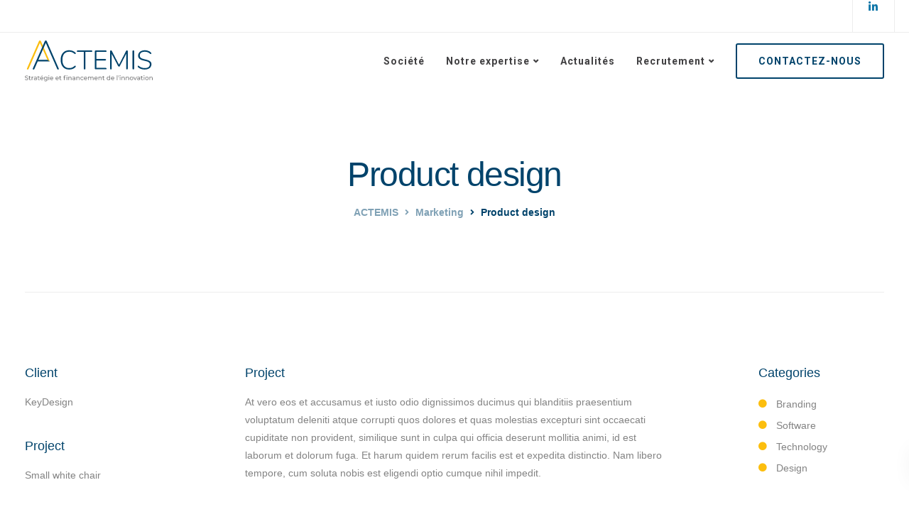

--- FILE ---
content_type: text/css
request_url: https://www.actemis.com/wp-content/themes/ekko-child/style.css?ver=6.2.2
body_size: 3627
content:
/*
Theme Name: ACTEMIS
Template: ekko
Theme URI: http://www.ekko-wp.com
Author: Key-Design
Author URI: http://themeforest.net/user/Key-Design
Description: Flexible Multi-Purpose Responsive WordPress Theme
Version: 1.0
Tags: one-column, two-columns, three-columns, four-columns, left-sidebar, right-sidebar, custom-menu, featured-images, flexible-header, post-formats, sticky-post, translation-ready

/* Below you can write your style */

.tb-border-design .topbar-extra-content {
    border-left: none;
}

.tb-border-design .topbar-socials a {
    font-size: 1.3rem;
}

.tb-border-design .topbar-socials a i::before {
    color: #0E76A8;
}

.identity p {
    margin-bottom: 20px !important;
}

.white-text * {
    color: #FFFFFF !important;
}

.size-normal * {
    font-size: 22px !important;
    line-height: 28px !important;
}

.size-small * {
    font-size: 20px !important;
    line-height: 24px !important;
}

.yellow-button {
    background: #FCBE0E !important;
    border: none !important;
    border-radius: 3px !important;
}

.yellow-button.tt_button .prim_text {
    color: #00436B;
}

.btn-hover-2 .yellow-button.tt_button:hover .prim_text {
    color: #fff;
}

.container h3, .container h2, .container h1, .container h4, .container h5, .container h6, .kd-section-title h1, .kd-section-title h2, .kd-section-title h3, .kd-section-title h4, .kd-section-title h5, .kd-section-title h6,
.kd-section-title .subtitle {
    font-weight: 300 !important;
}

.topbar-lang-switcher ul {
    padding: 10px;
}

/*
.footer-bar.no-upper-footer{
	margin-bottom: 10px;
	margin-top: 10px;
}
*/

/*Contact Form 7 custom grid css*/


.form-row {
    display: flex;
    flex-wrap: wrap;
}

.form-column {
    flex: 1 100%;
    padding: 5px;
    margin-bottom: 15px;
    align-self: center;
}

.one-third {
    flex: 1;
}

.two-third {
    flex: 2;
}

.one-half {
    flex: 1;
}

/* Footer Contact Form Custom Css Block */
.contact-detail-location * {
    font-family: 'arial' !important;
}

.footer-contact-form .wpcf7-text,
.footer-contact-form .wpcf7 input[type="date"],
.footer-contact-form .wpcf7 .wpcf7-text,
.footer-contact-form .wpcf7 .wpcf7-email,
.footer-contact-form .wpcf7 .wpcf7-select,
.footer-contact-form .wpcf7 .wpcf7-select,
.footer-contact-form .wpcf7-form textarea,
.footer-contact-form .wpb_wrapper #loginform .input,
.footer-contact-form .wpcf7 input[type="date"],
.footer-contact-form .wpcf7 .wpcf7-text,
.footer-contact-form .wpcf7 .wpcf7-email,
.footer-contact-form .wpcf7 .wpcf7-select,
.footer-contact-form .modal-content-inner .wpcf7 .wpcf7-text,
.footer-contact-form .modal-content-inner .wpcf7 .wpcf7-email {
    border-radius: 2px;
    margin-bottom: 0px;
    color: #555555;
}

.footer-contact-form .wpcf7-text,
.footer-contact-form .wpcf7 input[type="date"],
.footer-contact-form .wpcf7 .wpcf7-text,
.footer-contact-form .wpcf7 .wpcf7-email,
.footer-contact-form .wpcf7 .wpcf7-select,
.footer-contact-form .wpcf7 .wpcf7-select,
.footer-contact-form .wpcf7-form textarea,
.footer-contact-form .wpb_wrapper #loginform .input,
.footer-contact-form .wpcf7 input[type="date"],
.footer-contact-form .wpcf7 .wpcf7-text,
.footer-contact-form .wpcf7 .wpcf7-email,
.footer-contact-form .wpcf7 .wpcf7-select,
.footer-contact-form .modal-content-inner .wpcf7 .wpcf7-text,
.footer-contact-form .modal-content-inner .wpcf7 .wpcf7-email {
    background: #FAFAFA;
}

.footer-contact-form .wpcf7-checkbox {
    margin-bottom: 0px;
}

.footer-contact-form .wpcf7 .wpcf7-submit {
    border-radius: 2px;
    margin-bottom: 0px;
    max-width: 250px;
    padding: 10px;
    height: 46px;
}

.footer-contact-form input[type=checkbox] {
    transform: scale(1.5);
    margin-right: 10px;
}

.footer-contact-form .wpcf7-form textarea {
    min-height: 194px;
}

/* Contact detail Css Block */
.map-actemis-image {
    max-height: 380px;
    overflow-y: hidden;
    display: flex;
    justify-content: center;
    align-items: center;
}

.map-actemis-image * {
    width: 100%;
}

.google-maps-iframe iframe .i4ewOd-pzNkMb-haAclf {
    display: none !important;
}

.contact-info-wrapper {
    border: 2px solid #F2F2F2;
}

.contact-info-wrapper .wpb_wrapper {
    display: grid;
    justify-content: space-around;
}

.border-right {
    border-right: 2px solid #F2F2F2;
}

.border-left {
    border-left: 2px solid #F2F2F2;
}

.contact-detail-location .kd-section-title.text-center {
    text-align: left;
}

.contact-detail-location .key-icon-box {
    flex-direction: row;
    text-align: left !important;
    /*display: inline-flex;*/
    align-items: flex-start;
    padding: 10px 0px;
    min-height: 100px;
}

.contact-detail-location .key-icon-box i {
    display: flex;
    flex-direction: column;
    margin-bottom: 0px !important;
    font-size: 24px;
}

.contact-detail-location .key-icon-box h5 {
    display: flex;
    flex-direction: column;
    margin-bottom: 0px !important;
    font-size: 14px;
}

.contact-detail-location .contact-us-link.key-icon-box h5 {
    display: contents;
}

.contact-detail-location .text-center .wpb_wrapper {
    display: inline-flex;
}

.contact-detail-location .text-center .key-icon-box {
    align-items: center;
}

.contact-detail-location .key-icon-box:last-child {
    min-height: auto;
}

/* End Contact detail Css Block */
/* End Footer Contact Form Custom Css Block */


/* Contact Page Custom Css Block */
/* Contact detail Css Block */
.contact-us-infos-wrapper *, .container h4, .container h5 {
    font-family: arial !important;
}

.contact-us-infos-wrapper .key-icon-box i {

}

.contact-us-infos-wrapper .key-icon-box {
    flex-direction: row;
    text-align: left !important;
    display: inline-flex;
    align-items: flex-start;
    padding: 10px 0px;
}

.contact-us-infos-wrapper .key-icon-box i {
    display: flex;
    flex-direction: column;
    margin-bottom: 0px !important;
    font-size: 24px;
}

.contact-us-infos-wrapper .key-icon-box h5 {
    display: flex;
    flex-direction: column;
    margin-bottom: 0px !important;
    font-size: 14px;
}

.contact-us-infos-wrapper .text-center .key-icon-box {
    align-items: center;
}

.map-actemis-image-contact img {
    height: 500px !important;
    width: auto;
}

/* End Contact detail Css Block */

.contact-us-form-wrapper .wpcf7 .wpcf7-submit {
    border-radius: 2px;
    margin-bottom: 0px;
    max-width: 250px;
    padding: 10px;
    height: 46px;
}

.contact-us-form-wrapper .wpcf7 .wpcf7-text,
.contact-us-form-wrapper .wpcf7 .wpcf7-email,
.contact-us-form-wrapper .wpcf7 textarea {
    background-color: #FAFAFA !important;
    height: 46px;
    box-shadow: none !important;
    border-radius: 2px;
}

.contact-us-form-wrapper .wpcf7 textarea {
    min-height: 194px;
}

/* End Contact Page Custom Css Block */
/* Blog Archive Page Custom Css Block */
.blog .entry-header.blog-header.with-topbar, .blog .blog-header {
    padding-top: 180px;
    padding-bottom: 0px;
}

.blog-page-heading .section-subheading {
    display: none;
}

.blog-page-heading .section-heading {
    text-transform: uppercase;
    font-size: 40px;
    line-height: 44px;
}

.blog-page-numbers li a,
.blog-page-numbers li a:hover,
.blog-page-numbers li.active a,
.blog-page-numbers li.disabled {
    border-radius: 3px;
}

.blog-page-numbers li a,
.blog-page-numbers li a:hover,
.blog-page-numbers li.active a {
    background-color: #E2E2E2;
    color: #00436B;
}

.blog .blog-page-numbers li.active a {
    background-color: #FCBE0E;
    border-radius: 3px;
    color: #FFFFFF;
}

.blog-page-numbers li.disabled {
    background-color: #808080 !important;
}

.blog-page-numbers li.prev-post-link a, .blog-page-numbers li.next-post-link a {
    background: transparent;
    border: 1px solid #00436B;
    box-sizing: border-box;
    top: 2px;
}

#posts-content .post-link {
    background-color: #FCBE0E;
    color: #00436B;
    font-size: 14px;
    display: inline-block;
    border-radius: 3px;
    padding: 12px 10px;
    height: 40px;
    align-self: self-start;
}

#posts-content .post-link:after {
    content: "" !important;
}

#posts-content .related-posts {
    background-color: #FAFAFA;
}

#posts-content .container .related-title * {
    font-size: 36px;
    line-height: 43px;
}

#posts-content .comments-content {
    display: none !important;
}

/* End Blog Archive Page Custom Css Block */
.single-page-header {
    margin-bottom: 0px;
}

.wpb_text_column ul > li:before {
    color: #FCBE0E !important;
    content: "\f111";
    font-family: "Font Awesome 5 Free";
}

.key-icon-box.icon-top.cont-center p {
    padding: 0px;
}

.footer-bar.no-upper-footer {
    border: none;
    margin-top: 50px;
    margin-bottom: 10px;
}

.footer-brand-logo {
    float: left;
    position: relative;
    top: -20px;
}

.footer-brand-logo .logo {
    display: block;
}

.footer-bar .footer-nav-menu {
    float: left;
    padding-left: 220px;
}

.footer-bar .footer-socials-bar i.fab.fa-linkedin-in {
    font-size: 32px;
}

/* Job offers custom css archive post*/
.center-column-block {
    float: none;
    margin: 0 auto;
}

.job-offers-layout-grid {
    background-color: #FAFAFA;
}

.job-offers-layout-grid .row {
    display: flex;
    flex-wrap: wrap;
}

.job-offers.type-job-offers {
    margin-bottom: 30px;
}

.job-offers.type-job-offers .entry-wrapper {
    padding: 30px 40px;
    background: #fff;
    flex-direction: column;
    display: flex;
    height: 100%;
}

.job-offers.type-job-offers .blog-single-title {
    font-size: 17px;
    line-height: 27px;
}

.job-offers.type-job-offers .entry-content {
    flex: 1;
}

/*.job-offers.type-job-offers .entry-content .post-link{
	
}*/

.job-offers-layout-grid .blog-page-numbers li a:hover,
.job-offers-layout-grid .blog-page-numbers li.active a {
    background-color: #FCBE0E;
    color: #00436B;
}

.job-offers-single {
    padding-bottom: 50px !important;
    padding-top: 0px !important;
}

#posts-content .blog-content ul li:before,
#posts-content .page-content ul li:before {
    margin-left: 0px;
}

.blog-social-sharing.apply {
    margin-bottom: 0px;
}

.btn-apply-to-offer {
    background-color: #FCBE0E;
    border: none;
    color: #00436B;
    border-radius: 3px;
    font-size: 14px;
    line-height: 14px;
    max-height: 46px;
}

.block-icon {
    z-index: 9999;
}

.block-icon img {
    background: #fff;
    padding: 0px 10px;
    box-sizing: content-box;
}

.block-icon:after {
    content: '';
    display: block;
    position: absolute;
    bottom: -27px;
    left: 50%;
    width: 1px;
    height: 20px;
    background: #D8D8D8;
}

.block-icon.before-block:after {
    content: '';
    bottom: auto;
    top: -14px;
}

.connect-row-lines.vc_row.vc_row-flex:before {
    content: '';
    display: block;
    width: 80%;
    height: 1px;
    position: absolute;
    left: 10%;
    top: 25%;
    background: #D8D8D8;
    z-index: 10;
}

.connect-row-lines.before-row::before {
    width: 75%;
    height: 1px;
    position: absolute;
    left: 12.5%;
    top: 5%;
    background: #D8D8D8;
    z-index: 10;
}

/* VC Team Members element Style */


.team-members-container-outer-container {
    display: block;
    overflow: hidden;
    width: 100%;
    padding: 20px;
    transition: all 0.3s ease;
    position: relative;
}

.team-members-container-outer-container .owl-stage {
    transform: translate3d(0px, 0px, 0px) !important;
}

.owl-item .team-members-container {
    display: none;
}

.owl-item.active .team-members-container {
    display: grid;
}

.team-members-container:first-child {
    padding-top: 0px;
}

.team-members-container {
    display: grid;
    /* align-items: center; */
    justify-content: center;
    grid-template-columns: 1fr 1fr 1fr;
    grid-column-gap: 50px;
    grid-row-gap: 50px;
    padding-top: 50px;
}

.team-member-item-image {
    display: inline-block;
    width: 132px;
    height: 132px;
    border-radius: 50%;
    position: relative;
    padding: 20px;
    box-sizing: content-box;
    background: #fff;
    overflow: hidden;
    border: 2px solid #FCBE0E;
}

.team-member-item-wrapper {
    text-align: center;
    background: #ffffff;
    box-shadow: 3px 6px 16px rgba(0, 0, 0, .17);
    padding: 20px;
}

.team-member-item-image img {
    width: 100%;
    position: absolute;
    right: 0%;
    top: 0%;
}

.team-member-item-image:before {
    content: '';
    width: 100%;
    height: 100%;
    display: block;
    background: none;
    position: absolute;
    bottom: 0px;
    left: 0px;
    border-radius: 50%;
    border: 12px solid #FFF;
    z-index: 99999;
}

.team-member-item-name {
    font-size: 24px;
    line-height: 26px;
}

.team-members-container-outer-container-dots-navs {
    display: flex;
    flex-direction: row;
    justify-content: center;
}

.team-members-container-outer-container-dots-navs .custom-previous,
.team-members-container-outer-container-dots-navs .custom-next {
    display: inline-block;
    height: 40px;
    width: 40px;
    border: 1px solid #00436B;
    border-radius: 3px;
    line-height: 40px;
    font-size: 25px;
    text-align: center;
}

.team-members-container-outer-container-dots-navs .custom-previous.disabled,
.team-members-container-outer-container-dots-navs .custom-next.disabled {
    opacity: 50%;
    cursor: not-allowed;
}

.dots-wrapper {
    width: auto;
    display: flex;
    flex-direction: row;
    align-items: center;
    counter-reset: dots;
}

.dots-wrapper .owl-dot {
    width: 40px;
    height: 40px;
    position: relative;
    margin-left: 5px;
}

.dots-wrapper .owl-dot:last-child {
    margin-right: 5px;
}

.dots-wrapper .owl-dot span {
    background-color: #C8C8C8;
    border-radius: 3px;
    display: block;
    height: 100%;
    border: 0px;
}

.dots-wrapper .owl-dot.active span {
    background-color: #FCBE0E;
}

.dots-wrapper .owl-dot:hover span {
    background-color: #FCBE0E;
}

.dots-wrapper .owl-dot:before {
    counter-increment: dots;
    content: counter(dots);
    z-index: 99999;
    color: #00436B;
    position: absolute;
    top: 0;
    font-size: 17px;
    line-height: 40px;
    height: 100%;
    width: 100%;
    text-align: center;
    bottom: 0px;
}

.owl-dot span {
    z-index: 999;
}

.team-member-item-wrapper .btn-popup-modal {
    background: transparent;
    border: none;
}

.modal-open .modal {
    margin-top: 60px;
}

.modal-open .modal-backdrop {
    z-index: 100;
    display: block;
    background-color: #000000;
}

.modal-open .modal-dialog .close {
    height: 40px;
    width: 40px;
    display: block;
    background: #00436B;
    opacity: 1;
    border-radius: 50%;
    float: none;
    position: relative;
    left: 95%;
}

.modal-open .modal-dialog .close span {
    text-shadow: none;
    font-weight: 100;
    font-size: 30px;
    line-height: 40px;
    text-align: center;
}

.modal-dialog .img-inline {
    display: inline-block;
}

.modal-dialog h4 {
    font-size: 24px;
    line-height: 26px;
    font-weight: 500;
    margin-bottom: 15px;
}

.modal-dialog p {
    font-size: 14px;
    line-height: 18px;
}

.modal-dialog .row {
    margin-bottom: 25px;
}

.modal-dialog .row.euqal-height {
    display: -webkit-box;
    display: -webkit-flex;
    display: -ms-flexbox;
    display: flex;
    flex-direction: row;
    align-items: center;
}

.euqal-height [class*="col-"] {
}

.modal-dialog .image-profile {
    display: inline-block;
    width: 132px;
    height: 132px;
    border-radius: 50%;
    position: relative;
    padding: 20px;
    box-sizing: content-box;
    background: #fff;
    overflow: hidden;
    border: 2px solid #FCBE0E;
}

.modal-dialog .image-profile:before {
    content: '';
    width: 100%;
    height: 100%;
    display: block;
    background: none;
    position: absolute;
    bottom: 0px;
    left: 0px;
    border-radius: 50%;
    border: 12px solid #FFF;
    z-index: 99999;
}

.modal-dialog .image-profile img {
    width: 90%;
    height: auto;
    position: absolute;
    right: 3%;
    top: 3%;
}

.modal-dialog strong {
    color: #01436b;
}


/*.tt_button.modal-menu-item{
	border-radius:3px!important;
}*/

@media (max-width: 960px) {
    .contact-detail-location .key-icon-box h5 {
        display: inline-flex;
        vertical-align: top;
    }

    .key-icon-box.icon-left.icon-default i {
        display: inline-flex;
    }

    .contact-detail-location .text-center .wpb_wrapper {
        display: inline-block;
    }

    .footer-brand-logo {
        float: none;
        position: relative;
        top: -20px;
        display: block;
        text-align: center;
    }

    .footer-bar .footer-nav-menu {
        float: none;
        padding-left: 0px;
    }

    .footer-bar .footer-nav-menu ul li a {
        margin-bottom: 0;
        display: block;
        text-align: center;
    }

    ul.redux-social-media-list li {
        float: none !important;
        text-align: center;
    }

    ul.redux-social-media-list li a {
        display: inline-block;
    }

}


@media screen and (max-width: 800px) {
    .one-third,
    .two-third,
    .one-half {
        flex: 1;
        flex-basis: 100%;
        flex-direction: row;
    }

    .form-row {
        padding-left: 15px;
        padding-right: 15px;
    }

    .owl-item .team-members-container {
        grid-template-columns: auto;
    }
}
